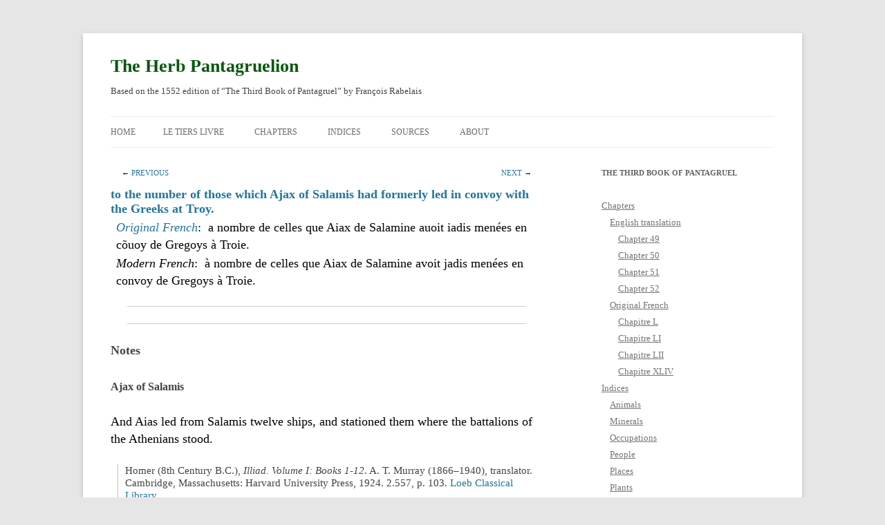

--- FILE ---
content_type: text/html; charset=UTF-8
request_url: https://www.pantagruelion.com/490104/
body_size: 13923
content:
<!DOCTYPE html>
<!--[if IE 7]>
<html class="ie ie7" lang="en-US">
<![endif]-->
<!--[if IE 8]>
<html class="ie ie8" lang="en-US">
<![endif]-->
<!--[if !(IE 7) & !(IE 8)]><!-->
<html lang="en-US">
<!--<![endif]-->
<head>
<meta charset="UTF-8" />
<meta name="viewport" content="width=device-width, initial-scale=1.0" />
<title>to the number of those which Ajax of Salamis had formerly led in convoy | The Herb Pantagruelion</title>
<link rel="profile" href="https://gmpg.org/xfn/11" />
<link rel="pingback" href="https://www.pantagruelion.com/xmlrpc.php">
<!--[if lt IE 9]>
<script src="https://www.pantagruelion.com/wp-content/themes/twentytwelve/js/html5.js?ver=3.7.0" type="text/javascript"></script>
<![endif]-->
<meta name='robots' content='max-image-preview:large' />
<!-- Jetpack Site Verification Tags -->
<meta name="google-site-verification" content="Nq_Ng9egn5yMyBhrg1ZoWxqeWzOpbLQ9AeYHd94ClEI" />
<link rel='dns-prefetch' href='//www.pantagruelion.com' />
<link rel='dns-prefetch' href='//stats.wp.com' />
<link rel='dns-prefetch' href='//v0.wordpress.com' />
<link rel='preconnect' href='//i0.wp.com' />
<link rel="alternate" type="application/rss+xml" title="The Herb Pantagruelion &raquo; Feed" href="https://www.pantagruelion.com/feed/" />
<link rel="alternate" type="application/rss+xml" title="The Herb Pantagruelion &raquo; Comments Feed" href="https://www.pantagruelion.com/comments/feed/" />
<link rel="alternate" type="application/rss+xml" title="The Herb Pantagruelion &raquo; to the number of those which Ajax of Salamis had formerly led in convoy Comments Feed" href="https://www.pantagruelion.com/490104/feed/" />
<link rel="alternate" title="oEmbed (JSON)" type="application/json+oembed" href="https://www.pantagruelion.com/wp-json/oembed/1.0/embed?url=https%3A%2F%2Fwww.pantagruelion.com%2F490104%2F" />
<link rel="alternate" title="oEmbed (XML)" type="text/xml+oembed" href="https://www.pantagruelion.com/wp-json/oembed/1.0/embed?url=https%3A%2F%2Fwww.pantagruelion.com%2F490104%2F&#038;format=xml" />
<style id='wp-img-auto-sizes-contain-inline-css' type='text/css'>
img:is([sizes=auto i],[sizes^="auto," i]){contain-intrinsic-size:3000px 1500px}
/*# sourceURL=wp-img-auto-sizes-contain-inline-css */
</style>
<style id='wp-emoji-styles-inline-css' type='text/css'>

	img.wp-smiley, img.emoji {
		display: inline !important;
		border: none !important;
		box-shadow: none !important;
		height: 1em !important;
		width: 1em !important;
		margin: 0 0.07em !important;
		vertical-align: -0.1em !important;
		background: none !important;
		padding: 0 !important;
	}
/*# sourceURL=wp-emoji-styles-inline-css */
</style>
<style id='wp-block-library-inline-css' type='text/css'>
:root{--wp-block-synced-color:#7a00df;--wp-block-synced-color--rgb:122,0,223;--wp-bound-block-color:var(--wp-block-synced-color);--wp-editor-canvas-background:#ddd;--wp-admin-theme-color:#007cba;--wp-admin-theme-color--rgb:0,124,186;--wp-admin-theme-color-darker-10:#006ba1;--wp-admin-theme-color-darker-10--rgb:0,107,160.5;--wp-admin-theme-color-darker-20:#005a87;--wp-admin-theme-color-darker-20--rgb:0,90,135;--wp-admin-border-width-focus:2px}@media (min-resolution:192dpi){:root{--wp-admin-border-width-focus:1.5px}}.wp-element-button{cursor:pointer}:root .has-very-light-gray-background-color{background-color:#eee}:root .has-very-dark-gray-background-color{background-color:#313131}:root .has-very-light-gray-color{color:#eee}:root .has-very-dark-gray-color{color:#313131}:root .has-vivid-green-cyan-to-vivid-cyan-blue-gradient-background{background:linear-gradient(135deg,#00d084,#0693e3)}:root .has-purple-crush-gradient-background{background:linear-gradient(135deg,#34e2e4,#4721fb 50%,#ab1dfe)}:root .has-hazy-dawn-gradient-background{background:linear-gradient(135deg,#faaca8,#dad0ec)}:root .has-subdued-olive-gradient-background{background:linear-gradient(135deg,#fafae1,#67a671)}:root .has-atomic-cream-gradient-background{background:linear-gradient(135deg,#fdd79a,#004a59)}:root .has-nightshade-gradient-background{background:linear-gradient(135deg,#330968,#31cdcf)}:root .has-midnight-gradient-background{background:linear-gradient(135deg,#020381,#2874fc)}:root{--wp--preset--font-size--normal:16px;--wp--preset--font-size--huge:42px}.has-regular-font-size{font-size:1em}.has-larger-font-size{font-size:2.625em}.has-normal-font-size{font-size:var(--wp--preset--font-size--normal)}.has-huge-font-size{font-size:var(--wp--preset--font-size--huge)}.has-text-align-center{text-align:center}.has-text-align-left{text-align:left}.has-text-align-right{text-align:right}.has-fit-text{white-space:nowrap!important}#end-resizable-editor-section{display:none}.aligncenter{clear:both}.items-justified-left{justify-content:flex-start}.items-justified-center{justify-content:center}.items-justified-right{justify-content:flex-end}.items-justified-space-between{justify-content:space-between}.screen-reader-text{border:0;clip-path:inset(50%);height:1px;margin:-1px;overflow:hidden;padding:0;position:absolute;width:1px;word-wrap:normal!important}.screen-reader-text:focus{background-color:#ddd;clip-path:none;color:#444;display:block;font-size:1em;height:auto;left:5px;line-height:normal;padding:15px 23px 14px;text-decoration:none;top:5px;width:auto;z-index:100000}html :where(.has-border-color){border-style:solid}html :where([style*=border-top-color]){border-top-style:solid}html :where([style*=border-right-color]){border-right-style:solid}html :where([style*=border-bottom-color]){border-bottom-style:solid}html :where([style*=border-left-color]){border-left-style:solid}html :where([style*=border-width]){border-style:solid}html :where([style*=border-top-width]){border-top-style:solid}html :where([style*=border-right-width]){border-right-style:solid}html :where([style*=border-bottom-width]){border-bottom-style:solid}html :where([style*=border-left-width]){border-left-style:solid}html :where(img[class*=wp-image-]){height:auto;max-width:100%}:where(figure){margin:0 0 1em}html :where(.is-position-sticky){--wp-admin--admin-bar--position-offset:var(--wp-admin--admin-bar--height,0px)}@media screen and (max-width:600px){html :where(.is-position-sticky){--wp-admin--admin-bar--position-offset:0px}}

/*# sourceURL=wp-block-library-inline-css */
</style><style id='global-styles-inline-css' type='text/css'>
:root{--wp--preset--aspect-ratio--square: 1;--wp--preset--aspect-ratio--4-3: 4/3;--wp--preset--aspect-ratio--3-4: 3/4;--wp--preset--aspect-ratio--3-2: 3/2;--wp--preset--aspect-ratio--2-3: 2/3;--wp--preset--aspect-ratio--16-9: 16/9;--wp--preset--aspect-ratio--9-16: 9/16;--wp--preset--color--black: #000000;--wp--preset--color--cyan-bluish-gray: #abb8c3;--wp--preset--color--white: #fff;--wp--preset--color--pale-pink: #f78da7;--wp--preset--color--vivid-red: #cf2e2e;--wp--preset--color--luminous-vivid-orange: #ff6900;--wp--preset--color--luminous-vivid-amber: #fcb900;--wp--preset--color--light-green-cyan: #7bdcb5;--wp--preset--color--vivid-green-cyan: #00d084;--wp--preset--color--pale-cyan-blue: #8ed1fc;--wp--preset--color--vivid-cyan-blue: #0693e3;--wp--preset--color--vivid-purple: #9b51e0;--wp--preset--color--blue: #21759b;--wp--preset--color--dark-gray: #444;--wp--preset--color--medium-gray: #9f9f9f;--wp--preset--color--light-gray: #e6e6e6;--wp--preset--gradient--vivid-cyan-blue-to-vivid-purple: linear-gradient(135deg,rgb(6,147,227) 0%,rgb(155,81,224) 100%);--wp--preset--gradient--light-green-cyan-to-vivid-green-cyan: linear-gradient(135deg,rgb(122,220,180) 0%,rgb(0,208,130) 100%);--wp--preset--gradient--luminous-vivid-amber-to-luminous-vivid-orange: linear-gradient(135deg,rgb(252,185,0) 0%,rgb(255,105,0) 100%);--wp--preset--gradient--luminous-vivid-orange-to-vivid-red: linear-gradient(135deg,rgb(255,105,0) 0%,rgb(207,46,46) 100%);--wp--preset--gradient--very-light-gray-to-cyan-bluish-gray: linear-gradient(135deg,rgb(238,238,238) 0%,rgb(169,184,195) 100%);--wp--preset--gradient--cool-to-warm-spectrum: linear-gradient(135deg,rgb(74,234,220) 0%,rgb(151,120,209) 20%,rgb(207,42,186) 40%,rgb(238,44,130) 60%,rgb(251,105,98) 80%,rgb(254,248,76) 100%);--wp--preset--gradient--blush-light-purple: linear-gradient(135deg,rgb(255,206,236) 0%,rgb(152,150,240) 100%);--wp--preset--gradient--blush-bordeaux: linear-gradient(135deg,rgb(254,205,165) 0%,rgb(254,45,45) 50%,rgb(107,0,62) 100%);--wp--preset--gradient--luminous-dusk: linear-gradient(135deg,rgb(255,203,112) 0%,rgb(199,81,192) 50%,rgb(65,88,208) 100%);--wp--preset--gradient--pale-ocean: linear-gradient(135deg,rgb(255,245,203) 0%,rgb(182,227,212) 50%,rgb(51,167,181) 100%);--wp--preset--gradient--electric-grass: linear-gradient(135deg,rgb(202,248,128) 0%,rgb(113,206,126) 100%);--wp--preset--gradient--midnight: linear-gradient(135deg,rgb(2,3,129) 0%,rgb(40,116,252) 100%);--wp--preset--font-size--small: 13px;--wp--preset--font-size--medium: 20px;--wp--preset--font-size--large: 36px;--wp--preset--font-size--x-large: 42px;--wp--preset--spacing--20: 0.44rem;--wp--preset--spacing--30: 0.67rem;--wp--preset--spacing--40: 1rem;--wp--preset--spacing--50: 1.5rem;--wp--preset--spacing--60: 2.25rem;--wp--preset--spacing--70: 3.38rem;--wp--preset--spacing--80: 5.06rem;--wp--preset--shadow--natural: 6px 6px 9px rgba(0, 0, 0, 0.2);--wp--preset--shadow--deep: 12px 12px 50px rgba(0, 0, 0, 0.4);--wp--preset--shadow--sharp: 6px 6px 0px rgba(0, 0, 0, 0.2);--wp--preset--shadow--outlined: 6px 6px 0px -3px rgb(255, 255, 255), 6px 6px rgb(0, 0, 0);--wp--preset--shadow--crisp: 6px 6px 0px rgb(0, 0, 0);}:where(.is-layout-flex){gap: 0.5em;}:where(.is-layout-grid){gap: 0.5em;}body .is-layout-flex{display: flex;}.is-layout-flex{flex-wrap: wrap;align-items: center;}.is-layout-flex > :is(*, div){margin: 0;}body .is-layout-grid{display: grid;}.is-layout-grid > :is(*, div){margin: 0;}:where(.wp-block-columns.is-layout-flex){gap: 2em;}:where(.wp-block-columns.is-layout-grid){gap: 2em;}:where(.wp-block-post-template.is-layout-flex){gap: 1.25em;}:where(.wp-block-post-template.is-layout-grid){gap: 1.25em;}.has-black-color{color: var(--wp--preset--color--black) !important;}.has-cyan-bluish-gray-color{color: var(--wp--preset--color--cyan-bluish-gray) !important;}.has-white-color{color: var(--wp--preset--color--white) !important;}.has-pale-pink-color{color: var(--wp--preset--color--pale-pink) !important;}.has-vivid-red-color{color: var(--wp--preset--color--vivid-red) !important;}.has-luminous-vivid-orange-color{color: var(--wp--preset--color--luminous-vivid-orange) !important;}.has-luminous-vivid-amber-color{color: var(--wp--preset--color--luminous-vivid-amber) !important;}.has-light-green-cyan-color{color: var(--wp--preset--color--light-green-cyan) !important;}.has-vivid-green-cyan-color{color: var(--wp--preset--color--vivid-green-cyan) !important;}.has-pale-cyan-blue-color{color: var(--wp--preset--color--pale-cyan-blue) !important;}.has-vivid-cyan-blue-color{color: var(--wp--preset--color--vivid-cyan-blue) !important;}.has-vivid-purple-color{color: var(--wp--preset--color--vivid-purple) !important;}.has-black-background-color{background-color: var(--wp--preset--color--black) !important;}.has-cyan-bluish-gray-background-color{background-color: var(--wp--preset--color--cyan-bluish-gray) !important;}.has-white-background-color{background-color: var(--wp--preset--color--white) !important;}.has-pale-pink-background-color{background-color: var(--wp--preset--color--pale-pink) !important;}.has-vivid-red-background-color{background-color: var(--wp--preset--color--vivid-red) !important;}.has-luminous-vivid-orange-background-color{background-color: var(--wp--preset--color--luminous-vivid-orange) !important;}.has-luminous-vivid-amber-background-color{background-color: var(--wp--preset--color--luminous-vivid-amber) !important;}.has-light-green-cyan-background-color{background-color: var(--wp--preset--color--light-green-cyan) !important;}.has-vivid-green-cyan-background-color{background-color: var(--wp--preset--color--vivid-green-cyan) !important;}.has-pale-cyan-blue-background-color{background-color: var(--wp--preset--color--pale-cyan-blue) !important;}.has-vivid-cyan-blue-background-color{background-color: var(--wp--preset--color--vivid-cyan-blue) !important;}.has-vivid-purple-background-color{background-color: var(--wp--preset--color--vivid-purple) !important;}.has-black-border-color{border-color: var(--wp--preset--color--black) !important;}.has-cyan-bluish-gray-border-color{border-color: var(--wp--preset--color--cyan-bluish-gray) !important;}.has-white-border-color{border-color: var(--wp--preset--color--white) !important;}.has-pale-pink-border-color{border-color: var(--wp--preset--color--pale-pink) !important;}.has-vivid-red-border-color{border-color: var(--wp--preset--color--vivid-red) !important;}.has-luminous-vivid-orange-border-color{border-color: var(--wp--preset--color--luminous-vivid-orange) !important;}.has-luminous-vivid-amber-border-color{border-color: var(--wp--preset--color--luminous-vivid-amber) !important;}.has-light-green-cyan-border-color{border-color: var(--wp--preset--color--light-green-cyan) !important;}.has-vivid-green-cyan-border-color{border-color: var(--wp--preset--color--vivid-green-cyan) !important;}.has-pale-cyan-blue-border-color{border-color: var(--wp--preset--color--pale-cyan-blue) !important;}.has-vivid-cyan-blue-border-color{border-color: var(--wp--preset--color--vivid-cyan-blue) !important;}.has-vivid-purple-border-color{border-color: var(--wp--preset--color--vivid-purple) !important;}.has-vivid-cyan-blue-to-vivid-purple-gradient-background{background: var(--wp--preset--gradient--vivid-cyan-blue-to-vivid-purple) !important;}.has-light-green-cyan-to-vivid-green-cyan-gradient-background{background: var(--wp--preset--gradient--light-green-cyan-to-vivid-green-cyan) !important;}.has-luminous-vivid-amber-to-luminous-vivid-orange-gradient-background{background: var(--wp--preset--gradient--luminous-vivid-amber-to-luminous-vivid-orange) !important;}.has-luminous-vivid-orange-to-vivid-red-gradient-background{background: var(--wp--preset--gradient--luminous-vivid-orange-to-vivid-red) !important;}.has-very-light-gray-to-cyan-bluish-gray-gradient-background{background: var(--wp--preset--gradient--very-light-gray-to-cyan-bluish-gray) !important;}.has-cool-to-warm-spectrum-gradient-background{background: var(--wp--preset--gradient--cool-to-warm-spectrum) !important;}.has-blush-light-purple-gradient-background{background: var(--wp--preset--gradient--blush-light-purple) !important;}.has-blush-bordeaux-gradient-background{background: var(--wp--preset--gradient--blush-bordeaux) !important;}.has-luminous-dusk-gradient-background{background: var(--wp--preset--gradient--luminous-dusk) !important;}.has-pale-ocean-gradient-background{background: var(--wp--preset--gradient--pale-ocean) !important;}.has-electric-grass-gradient-background{background: var(--wp--preset--gradient--electric-grass) !important;}.has-midnight-gradient-background{background: var(--wp--preset--gradient--midnight) !important;}.has-small-font-size{font-size: var(--wp--preset--font-size--small) !important;}.has-medium-font-size{font-size: var(--wp--preset--font-size--medium) !important;}.has-large-font-size{font-size: var(--wp--preset--font-size--large) !important;}.has-x-large-font-size{font-size: var(--wp--preset--font-size--x-large) !important;}
/*# sourceURL=global-styles-inline-css */
</style>

<style id='classic-theme-styles-inline-css' type='text/css'>
/*! This file is auto-generated */
.wp-block-button__link{color:#fff;background-color:#32373c;border-radius:9999px;box-shadow:none;text-decoration:none;padding:calc(.667em + 2px) calc(1.333em + 2px);font-size:1.125em}.wp-block-file__button{background:#32373c;color:#fff;text-decoration:none}
/*# sourceURL=/wp-includes/css/classic-themes.min.css */
</style>
<link rel='stylesheet' id='twentytwelve-fonts-css' href='https://www.pantagruelion.com/wp-content/themes/twentytwelve/fonts/font-open-sans.css?ver=20230328' type='text/css' media='all' />
<link rel='stylesheet' id='twentytwelve-style-css' href='https://www.pantagruelion.com/wp-content/themes/twentytwelve-child/style.css?ver=20250715' type='text/css' media='all' />
<link rel='stylesheet' id='twentytwelve-block-style-css' href='https://www.pantagruelion.com/wp-content/themes/twentytwelve/css/blocks.css?ver=20240812' type='text/css' media='all' />
<link rel='stylesheet' id='fancybox-css' href='https://www.pantagruelion.com/wp-content/plugins/easy-fancybox/fancybox/1.5.4/jquery.fancybox.min.css?ver=6.9' type='text/css' media='screen' />
<style id='fancybox-inline-css' type='text/css'>
#fancybox-content{border-color:#fff;}
/*# sourceURL=fancybox-inline-css */
</style>
<script type="text/javascript" src="https://www.pantagruelion.com/wp-includes/js/jquery/jquery.min.js?ver=3.7.1" id="jquery-core-js"></script>
<script type="text/javascript" src="https://www.pantagruelion.com/wp-includes/js/jquery/jquery-migrate.min.js?ver=3.4.1" id="jquery-migrate-js"></script>
<script type="text/javascript" src="https://www.pantagruelion.com/wp-content/themes/twentytwelve/js/navigation.js?ver=20250303" id="twentytwelve-navigation-js" defer="defer" data-wp-strategy="defer"></script>
<link rel="https://api.w.org/" href="https://www.pantagruelion.com/wp-json/" /><link rel="alternate" title="JSON" type="application/json" href="https://www.pantagruelion.com/wp-json/wp/v2/posts/229" /><link rel="EditURI" type="application/rsd+xml" title="RSD" href="https://www.pantagruelion.com/xmlrpc.php?rsd" />
<meta name="generator" content="WordPress 6.9" />
<link rel="canonical" href="https://www.pantagruelion.com/490104/" />
<link rel='shortlink' href='https://wp.me/s8GNw4-490104' />
	<style>img#wpstats{display:none}</style>
		
    <script type="text/javascript">
    //QuickLogin by Red Sweater Software

    document['onkeyup'] = function(event){
        var e = event || window.event;

        var triggerKeyCode = 27;
        var loginPageURL = "https://www.pantagruelion.com/wp-login.php?redirect_to=https%3A%2F%2Fwww.pantagruelion.com%2F490104%2F";

        if ( e.keyCode == triggerKeyCode ) {
            document.location.href=loginPageURL;
        }
    }
    </script>

    <meta name="description" content="to the number of those which Ajax of Salamis had formerly led in convoy with the Greeks at Troy. Original French: &nbsp;a nombre de celles que Aiax de Salamine auoit iadis menées en cõuoy de Gregoys à Troie. Modern French: &nbsp;à nombre de celles que Aiax de Salamine avoit jadis menées en convoy de Gregoys&hellip;" />
	<style type="text/css" id="twentytwelve-header-css">
			.site-header h1 a,
		.site-header h2 {
			color: #444;
		}
		</style>
	<link rel="icon" href="https://i0.wp.com/www.pantagruelion.com/wp-content/uploads/2020/12/p-woodcut-tl-1446.jpg?fit=32%2C32&#038;ssl=1" sizes="32x32" />
<link rel="icon" href="https://i0.wp.com/www.pantagruelion.com/wp-content/uploads/2020/12/p-woodcut-tl-1446.jpg?fit=190%2C192&#038;ssl=1" sizes="192x192" />
<link rel="apple-touch-icon" href="https://i0.wp.com/www.pantagruelion.com/wp-content/uploads/2020/12/p-woodcut-tl-1446.jpg?fit=178%2C180&#038;ssl=1" />
<meta name="msapplication-TileImage" content="https://i0.wp.com/www.pantagruelion.com/wp-content/uploads/2020/12/p-woodcut-tl-1446.jpg?fit=267%2C270&#038;ssl=1" />
		<style type="text/css" id="wp-custom-css">
			.entry-content p {
    font-size: 19	px;
	line-height: 25px;
	color: #000000;
}

div.titlepage p {
	margin-bottom:7px;
	line-height: 19	px;
	}		</style>
		</head>

<body class="wp-singular post-template-default single single-post postid-229 single-format-standard wp-embed-responsive wp-theme-twentytwelve wp-child-theme-twentytwelve-child custom-font-enabled single-author">
<div id="page" class="hfeed site">
	<a class="screen-reader-text skip-link" href="#content">Skip to content</a>
	<header id="masthead" class="site-header">
		<hgroup>
					<h1 class="site-title"><a href="https://www.pantagruelion.com/" rel="home" >The Herb Pantagruelion</a></h1>
			<h2 class="site-description">Based on the 1552 edition of “The Third Book of  Pantagruel” by François Rabelais</h2>
		</hgroup>

		<nav id="site-navigation" class="main-navigation">
			<button class="menu-toggle">Menu</button>
			<div class="nav-menu"><ul>
<li ><a href="https://www.pantagruelion.com/">Home</a></li><li class="page_item page-item-3435"><a href="https://www.pantagruelion.com/le-tiers-livre/">Le Tiers livre</a></li>
<li class="page_item page-item-27 page_item_has_children"><a href="https://www.pantagruelion.com/chapters/">Chapters</a>
<ul class='children'>
	<li class="page_item page-item-64 page_item_has_children"><a href="https://www.pantagruelion.com/chapters/of/">Original French</a>
	<ul class='children'>
		<li class="page_item page-item-36"><a href="https://www.pantagruelion.com/chapters/of/49of/">Chapitre XLIV</a></li>
		<li class="page_item page-item-50"><a href="https://www.pantagruelion.com/chapters/of/50of/">Chapitre L</a></li>
		<li class="page_item page-item-54"><a href="https://www.pantagruelion.com/chapters/of/51of/">Chapitre LI</a></li>
		<li class="page_item page-item-59"><a href="https://www.pantagruelion.com/chapters/of/52of/">Chapitre LII</a></li>
	</ul>
</li>
	<li class="page_item page-item-100 page_item_has_children"><a href="https://www.pantagruelion.com/chapters/t/">English translation</a>
	<ul class='children'>
		<li class="page_item page-item-103"><a href="https://www.pantagruelion.com/chapters/t/49t/">Chapter 49</a></li>
		<li class="page_item page-item-117"><a href="https://www.pantagruelion.com/chapters/t/50t/">Chapter 50</a></li>
		<li class="page_item page-item-120"><a href="https://www.pantagruelion.com/chapters/t/51t/">Chapter 51</a></li>
		<li class="page_item page-item-125"><a href="https://www.pantagruelion.com/chapters/t/52t/">Chapter 52</a></li>
	</ul>
</li>
</ul>
</li>
<li class="page_item page-item-3969 page_item_has_children"><a href="https://www.pantagruelion.com/indices/">Indices</a>
<ul class='children'>
	<li class="page_item page-item-3986"><a href="https://www.pantagruelion.com/indices/occupations/">Occupations</a></li>
	<li class="page_item page-item-3978"><a href="https://www.pantagruelion.com/indices/place/">Places</a></li>
	<li class="page_item page-item-3980"><a href="https://www.pantagruelion.com/indices/animals/">Animals</a></li>
	<li class="page_item page-item-3982"><a href="https://www.pantagruelion.com/indices/mineral/">Minerals</a></li>
	<li class="page_item page-item-3974"><a href="https://www.pantagruelion.com/indices/people/">People</a></li>
	<li class="page_item page-item-3971"><a href="https://www.pantagruelion.com/indices/plants/">Plants</a></li>
</ul>
</li>
<li class="page_item page-item-8971"><a href="https://www.pantagruelion.com/sources/">Sources</a></li>
<li class="page_item page-item-94"><a href="https://www.pantagruelion.com/about/">About</a></li>
</ul></div>
		</nav><!-- #site-navigation -->

			</header><!-- #masthead -->

	<div id="main" class="wrapper">

	<div id="primary" class="site-content">
		<div id="content" role="main">

			
				
     <article id="post-229" class="post-229 post type-post status-publish format-standard hentry category-fragment">
                    <header class="entry-header">
                                             <h1 class="entry-title">to the number of those which Ajax of Salamis had formerly led in convoy</h1>
                        
          </header><!-- .entry-header -->

                    <div class="entry-content">


   <!-- custom field -->
   <div class="frag-block"><p class="prev">&larr; <a href="/490097/">PREVIOUS</a></p><p class="next"><a href="/490121/">NEXT</a> &rarr;</p></div>

               <div class="frags">
<h1 class="english"><a href="/chapters/t/49t/#p490104">to the number of those which Ajax of Salamis had formerly led in convoy with the Greeks at Troy.</a></h1>
<p class="of"><em><a href="/chapters/of/49of/#p490104">Original French</a></em>: &nbsp;a nombre de celles que Aiax de Salamine auoit iadis menées en cõuoy de Gregoys à Troie.</p>
<p class="mf"><em>Modern French</em>: &nbsp;à nombre de celles que Aiax de Salamine avoit jadis menées en convoy de Gregoys à Troie.</p>
<hr>
</div>
<hr>
<h2>Notes</h2>
<h3 id="n132">Ajax of Salamis</h3>
<p class="note">And Aias led from Salamis twelve ships, and stationed them where the battalions of the Athenians stood.</p>
<div class="source">Homer (8th Century B.C.), <em>Illiad. Volume I: Books 1-12</em>. A. T. Murray (1866–1940), translator. Cambridge, Massachusetts: Harvard University Press, 1924. 2.557, p. 103.  <a href="http://classics.mit.edu/Homer/iliad.2.ii.html">Loeb Classical Library</a></div>
<hr>
<h3 id="n307">Battle of Salamis</h3>
<p class="note">66. They that were appointed to serve in Xerxes’ fleet, when they had viewed the hurt done to the Laconians and crossed over from Trachis to Histiaea, after three days’ waiting sailed through the Euripus, and in three more days they arrived at Phalerum. To my thinking, the forces both of land and sea were no fewer in number when they brake into Athens than when they came to Sepias and Thermopylae; for against those that were lost in the storm, and at Thermopylae, and in the sea-fights off Artemisium, I set these, who at that time were not yet in the king’s following—namely, the Melians, the Dorians, the Locrians, and the whole force of Boeotia (save only the Thespians and Plataeans), yea, and the men of Carystus and Andros and Tenos and the rest of the islands, save the five states of which I have before made mention. For the farther the Persian pressed on into Hellas the more were the peoples that followed in his train.…</p>
<div class="source">
		Herodotus (c. 484– 425 BC), <em>The Persian Wars. Volume IV: Books 8-9</em>. A. D. Godley, translator. Cambridge, Massachusetts: Harvard University Press, 1925. 8.66f, p. 63.  <a href="https://www.loebclassics.com/view/herodotus-persian_wars/1920/pb_LCL120.63.xml">Loeb Classical Library</a></div>
<hr>
<h3 id="n2538">Comment Pantagruel monta sus mer, pour visiter l&#8217;Oracle de la dive Bacbuc</h3>
<p class="note"> On moys de Iuin, au iour des festes Vestales: celluy propre on quel Brutus conquesta Hespaigne, &#038; subiugua les Hespaignolz, on quel aussi Crassus l&#8217;avaricieux feut vaincu &#038; deffaict par les Parthes, Pantagruel prenent congé du bon Gargantua son père, icelluy bien priant (comme en l&#8217;Eglise primitive estoit louable coustume entre les saincts Christians) pour le prospère naviguaige de son filz, &#038; toute sa compaignie, monta sus mer au port de Thalasse, accompaigné de Panurge, frère Ian des entommeures, Epistemon, Gymnaste, Eusthenes, Rhizotome, Carpalim, &#038; aultres siens serviteurs &#038; domesticques anciens: ensemble de Xenomanes le grand voyageur &#038; traverseur des voyes perilleuses, lequel certains iours par avant estoit arrivé au mandement de Panurge. Icelluy pour certaines &#038; bonnes causes avoit à Gargantua laissé &#038; signé en sa grande &#038; universelle Hydrographie la routte qu&#8217;ilz tiendroient visitans l&#8217;oracle de la dive Bouteille Bacbuc.<br />
     Le nombre des navires feut tel que vous ay exposé on tiers livre, en conserve de Trirèmes, Ramberges, Gallions, &#038; Liburnicques nombre pareil: bien equippées, bien calfatées, bien munies, avecques abondance de Pantagruelion. L&#8217;assemblée de tous officiers, truchemens, pilotz, capitaines, nauchiers, fadrins, hespailliers, &#038; matelotz feut en la Thalamège. Ainsi estoit nommée la grande &#038; maistresse nauf de Pantagruel: ayant en pouppe pour enseigne à moytié d&#8217;argent bien liz &#038; polly: l&#8217;aultre moytié estoit d&#8217;or esmaillé de couleur incarnat. En quoy facile estoit iuger, que blanc &#038; clairet estoient les couleurs des nobles voyagiers: &#038; qu&#8217;ilz alloient pour avoir le mot de la Bouteille.</p>
<div class="source">Rabelais, François (1483?–1553), <em>Le Quart Livre des Faicts et dicts Heroïques du bon Pantagruel. Composé par M. François Rabelais docteur en Medicine</em>. Paris: 1552. Chapitre premier.  <a href="http://xtf.bvh.univ-tours.fr/xtf/view?docId=tei/B759999999_Y2_2164/B759999999_Y2_2164_tei.xml">Les Bibliothèques Virtuelles Humanistes</a></div>
<hr>
<h3 id="n556">Ajax of Salamis</h3>
<p class="note">Homer Il. ii. 557</p>
<div class="source">Rabelais, François (1483?–1553), <em>The Five Books and Minor Writings. Volume 1: Books I-III</em>. William Francis Smith (1842–1919), translator. London: Alexader P. Watt, 1893. <a href="https://archive.org/details/rabelaisfivebook01rabeuoft">Internet Archive</a></div>
<hr>
<h3 id="n1042">nombre de celles</h3>
<p class="note">Rabelais donne au mon <em>navire</em>, comme beaucoup d’auteurs du XVIe siècle, le genre féminin, qui était celui de <em>navis</em>, en latin. (P.)</p>
<div class="source">Rabelais, François (1483?–1553), <em>Oeuvres. Édition critique. Tome Cinquieme: Tiers Livre</em>. Abel Lefranc (1863-1952), editor. Paris: Librairie Ancienne Honoré Champion, 1931. p. 338.  <a href="http://archive.org/details/oeuvresdcritiq05rabe">Internet Archive</a></div>
<hr>
<h3 id="n131">Ajax</h3>
<p class="note">A son of Telamon, king of Salamis, by Periboea or Eriboea (Apollod. iii. 12. § 7; Paus. i. 42. § 4; Pind. <em>Isth.</em> vi. 65; Diod. iv. 72), and a grandson of Aeacus. Homer calls him Ajax the Telamonian, Ajax the Great, or simply Ajax (<em>Il.</em> ii. 768, ix. 169, xiv. 410; comp. Pind. <em>Isth</em>. vi. 38), whereas the other Ajax, the son of Oïleus, is always distinguished from the former by some epithet. According to Homer Ajax joined the expedition of the Greeks against Troy, with his Salaminians, in twelve ships (<em>Il</em>. ii. 557; comp. Strab. ix. p. 394), and was next to Achilles the most distinguished and the bravest among the Greeks. (ii 768, xvii. 279, &#038;c.) He is described as tall of stature, and his head and broad shoulders as rising above those of all the Greeks (iii 226, &#038;c.); in beauty he was inferior to none but Achilles. (<em>Od.</em> xi. 550, xxiv. 17; comp. Paus. i. 35. § 3.) When Hector challenged the bravest of the Greeks to single combat, Ajax came forward among several others. The people prayed that he might fight, and when the lot fell to Ajax (<em>Il.</em> vii. 179, &#038;c.), and he approached, Hector himself began to tremble. (215.) He wounded Hector and dashed him to the ground by a huge stone. The combatants were separated, and upon parting they exchanged arms with one another as a token of mutual esteem. (305, &#038;c.) Ajax was also one of the ambassadors whom Agamemnon sent to conciliate Achilles. (ix. 169.) He fought several times besides with Hector, as in the battle near the ships of the Greeks (xiv. 409, &#038;c. xv. 415, xvi. 114), and in protecting the body of Patroclus. (xvii. 128, 732.) In the games at the funeral pile of Patroclus, Ajax fought with Odysseus, but without gaining any decided advantage over him (xxiii. 720, &#038;c.), and in like manner with Diomedes. In the contest about the armour of Achilles, he was conquered by Odysseus, and this, says Homer, became the cause of his death. (<em>Od</em>. xi. 541, &#038;c.) Odysseus afterwards met his spirit in Hades, and endeavoured to appease it, but in vain.</p>
<div class="source">. <a href="http://www.mythindex.com/greek-mythology/A/Ajax.html">Greek Mythology Index</a></div>
<hr>
                         </div><!-- .entry-content -->
          
  <!-- custom field -->
   <div class="frag-block"><p class="prev">&larr; <a href="/490097/">PREVIOUS</a></p><p class="next"><a href="/490121/">NEXT</a> &rarr;</p></div>

<footer class="entry-meta">

<p>Posted 11 January 2013. Modified 25 April 2020.</p> 
         
                                        </footer><!-- .entry-meta -->
     </article><!-- #post -->


				
<div id="comments" class="comments-area">

	
	
		<div id="respond" class="comment-respond">
		<h3 id="reply-title" class="comment-reply-title">Leave a Reply <small><a rel="nofollow" id="cancel-comment-reply-link" href="/490104/#respond" style="display:none;">Cancel reply</a></small></h3><form action="https://www.pantagruelion.com/wp-comments-post.php" method="post" id="commentform" class="comment-form"><p class="comment-notes"><span id="email-notes">Your email address will not be published.</span> <span class="required-field-message">Required fields are marked <span class="required">*</span></span></p><p class="comment-form-comment"><label for="comment">Comment <span class="required">*</span></label> <textarea id="comment" name="comment" cols="45" rows="8" maxlength="65525" required="required"></textarea></p><p class="comment-form-author"><label for="author">Name <span class="required">*</span></label> <input id="author" name="author" type="text" value="" size="30" maxlength="245" autocomplete="name" required="required" /></p>
<p class="comment-form-email"><label for="email">Email <span class="required">*</span></label> <input id="email" name="email" type="text" value="" size="30" maxlength="100" aria-describedby="email-notes" autocomplete="email" required="required" /></p>
<p class="comment-form-url"><label for="url">Website</label> <input id="url" name="url" type="text" value="" size="30" maxlength="200" autocomplete="url" /></p>
<p class="comment-subscription-form"><input type="checkbox" name="subscribe_comments" id="subscribe_comments" value="subscribe" style="width: auto; -moz-appearance: checkbox; -webkit-appearance: checkbox;" /> <label class="subscribe-label" id="subscribe-label" for="subscribe_comments">Notify me of follow-up comments by email.</label></p><p class="comment-subscription-form"><input type="checkbox" name="subscribe_blog" id="subscribe_blog" value="subscribe" style="width: auto; -moz-appearance: checkbox; -webkit-appearance: checkbox;" /> <label class="subscribe-label" id="subscribe-blog-label" for="subscribe_blog">Notify me of new posts by email.</label></p><p class="form-submit"><input name="submit" type="submit" id="submit" class="submit" value="Post Comment" /> <input type='hidden' name='comment_post_ID' value='229' id='comment_post_ID' />
<input type='hidden' name='comment_parent' id='comment_parent' value='0' />
</p><p style="display: none;"><input type="hidden" id="akismet_comment_nonce" name="akismet_comment_nonce" value="6bb9f518ed" /></p><p style="display: none !important;" class="akismet-fields-container" data-prefix="ak_"><label>&#916;<textarea name="ak_hp_textarea" cols="45" rows="8" maxlength="100"></textarea></label><input type="hidden" id="ak_js_1" name="ak_js" value="237"/><script>document.getElementById( "ak_js_1" ).setAttribute( "value", ( new Date() ).getTime() );</script></p></form>	</div><!-- #respond -->
	<p class="akismet_comment_form_privacy_notice">This site uses Akismet to reduce spam. <a href="https://akismet.com/privacy/" target="_blank" rel="nofollow noopener">Learn how your comment data is processed.</a></p>
</div><!-- #comments .comments-area -->

			
		</div><!-- #content -->
	</div><!-- #primary -->


			<div id="secondary" class="widget-area" role="complementary">
			<aside id="pages-2" class="widget widget_pages"><h3 class="widget-title">The Third Book of Pantagruel</h3>
			<ul>
				<li class="page_item page-item-27 page_item_has_children"><a href="https://www.pantagruelion.com/chapters/">Chapters</a>
<ul class='children'>
	<li class="page_item page-item-100 page_item_has_children"><a href="https://www.pantagruelion.com/chapters/t/">English translation</a>
	<ul class='children'>
		<li class="page_item page-item-103"><a href="https://www.pantagruelion.com/chapters/t/49t/">Chapter 49</a></li>
		<li class="page_item page-item-117"><a href="https://www.pantagruelion.com/chapters/t/50t/">Chapter 50</a></li>
		<li class="page_item page-item-120"><a href="https://www.pantagruelion.com/chapters/t/51t/">Chapter 51</a></li>
		<li class="page_item page-item-125"><a href="https://www.pantagruelion.com/chapters/t/52t/">Chapter 52</a></li>
	</ul>
</li>
	<li class="page_item page-item-64 page_item_has_children"><a href="https://www.pantagruelion.com/chapters/of/">Original French</a>
	<ul class='children'>
		<li class="page_item page-item-50"><a href="https://www.pantagruelion.com/chapters/of/50of/">Chapitre L</a></li>
		<li class="page_item page-item-54"><a href="https://www.pantagruelion.com/chapters/of/51of/">Chapitre LI</a></li>
		<li class="page_item page-item-59"><a href="https://www.pantagruelion.com/chapters/of/52of/">Chapitre LII</a></li>
		<li class="page_item page-item-36"><a href="https://www.pantagruelion.com/chapters/of/49of/">Chapitre XLIV</a></li>
	</ul>
</li>
</ul>
</li>
<li class="page_item page-item-3969 page_item_has_children"><a href="https://www.pantagruelion.com/indices/">Indices</a>
<ul class='children'>
	<li class="page_item page-item-3980"><a href="https://www.pantagruelion.com/indices/animals/">Animals</a></li>
	<li class="page_item page-item-3982"><a href="https://www.pantagruelion.com/indices/mineral/">Minerals</a></li>
	<li class="page_item page-item-3986"><a href="https://www.pantagruelion.com/indices/occupations/">Occupations</a></li>
	<li class="page_item page-item-3974"><a href="https://www.pantagruelion.com/indices/people/">People</a></li>
	<li class="page_item page-item-3978"><a href="https://www.pantagruelion.com/indices/place/">Places</a></li>
	<li class="page_item page-item-3971"><a href="https://www.pantagruelion.com/indices/plants/">Plants</a></li>
</ul>
</li>
<li class="page_item page-item-3435"><a href="https://www.pantagruelion.com/le-tiers-livre/">Le Tiers livre</a></li>
<li class="page_item page-item-8971"><a href="https://www.pantagruelion.com/sources/">Sources</a></li>
			</ul>

			</aside>		</div><!-- #secondary -->
		</div><!-- #main .wrapper -->
	<footer id="colophon" role="contentinfo">

  <div class="site-info">

Edited by <a href="https://jimswanson.ca">James L. Swanson</a> &nbsp; &mdash; &nbsp;
Powered by 
<a href="https://www.filemaker.com/">FileMaker</a>
&nbsp;&gt;&nbsp;
<a href="https://wordpress.org/">WordPress</a> 



		</div><!-- .site-info -->
	</footer><!-- #colophon -->
</div><!-- #page -->

<script type="speculationrules">
{"prefetch":[{"source":"document","where":{"and":[{"href_matches":"/*"},{"not":{"href_matches":["/wp-*.php","/wp-admin/*","/wp-content/uploads/*","/wp-content/*","/wp-content/plugins/*","/wp-content/themes/twentytwelve-child/*","/wp-content/themes/twentytwelve/*","/*\\?(.+)"]}},{"not":{"selector_matches":"a[rel~=\"nofollow\"]"}},{"not":{"selector_matches":".no-prefetch, .no-prefetch a"}}]},"eagerness":"conservative"}]}
</script>
<script type="text/javascript" src="https://www.pantagruelion.com/wp-includes/js/comment-reply.min.js?ver=6.9" id="comment-reply-js" async="async" data-wp-strategy="async" fetchpriority="low"></script>
<script type="text/javascript" src="https://www.pantagruelion.com/wp-content/plugins/easy-fancybox/vendor/purify.min.js?ver=6.9" id="fancybox-purify-js"></script>
<script type="text/javascript" id="jquery-fancybox-js-extra">
/* <![CDATA[ */
var efb_i18n = {"close":"Close","next":"Next","prev":"Previous","startSlideshow":"Start slideshow","toggleSize":"Toggle size"};
//# sourceURL=jquery-fancybox-js-extra
/* ]]> */
</script>
<script type="text/javascript" src="https://www.pantagruelion.com/wp-content/plugins/easy-fancybox/fancybox/1.5.4/jquery.fancybox.min.js?ver=6.9" id="jquery-fancybox-js"></script>
<script type="text/javascript" id="jquery-fancybox-js-after">
/* <![CDATA[ */
var fb_timeout, fb_opts={'autoScale':true,'showCloseButton':true,'margin':20,'pixelRatio':'false','centerOnScroll':true,'enableEscapeButton':true,'overlayShow':true,'hideOnOverlayClick':true,'minViewportWidth':320,'minVpHeight':320,'disableCoreLightbox':'true','enableBlockControls':'true','fancybox_openBlockControls':'true' };
if(typeof easy_fancybox_handler==='undefined'){
var easy_fancybox_handler=function(){
jQuery([".nolightbox","a.wp-block-file__button","a.pin-it-button","a[href*='pinterest.com\/pin\/create']","a[href*='facebook.com\/share']","a[href*='twitter.com\/share']"].join(',')).addClass('nofancybox');
jQuery('a.fancybox-close').on('click',function(e){e.preventDefault();jQuery.fancybox.close()});
/* IMG */
jQuery('a.fancybox,area.fancybox,.fancybox>a').each(function(){jQuery(this).fancybox(jQuery.extend(true,{},fb_opts,{'transition':'elastic','transitionIn':'elastic','easingIn':'easeOutBack','transitionOut':'elastic','easingOut':'easeInBack','opacity':false,'hideOnContentClick':false,'titleShow':true,'titlePosition':'inside','titleFromAlt':true,'showNavArrows':true,'enableKeyboardNav':true,'cyclic':false,'mouseWheel':'true'}))});
};};
jQuery(easy_fancybox_handler);jQuery(document).on('post-load',easy_fancybox_handler);

//# sourceURL=jquery-fancybox-js-after
/* ]]> */
</script>
<script type="text/javascript" src="https://www.pantagruelion.com/wp-content/plugins/easy-fancybox/vendor/jquery.easing.min.js?ver=1.4.1" id="jquery-easing-js"></script>
<script type="text/javascript" src="https://www.pantagruelion.com/wp-content/plugins/easy-fancybox/vendor/jquery.mousewheel.min.js?ver=3.1.13" id="jquery-mousewheel-js"></script>
<script type="text/javascript" id="jetpack-stats-js-before">
/* <![CDATA[ */
_stq = window._stq || [];
_stq.push([ "view", JSON.parse("{\"v\":\"ext\",\"blog\":\"128410808\",\"post\":\"229\",\"tz\":\"0\",\"srv\":\"www.pantagruelion.com\",\"j\":\"1:15.3.1\"}") ]);
_stq.push([ "clickTrackerInit", "128410808", "229" ]);
//# sourceURL=jetpack-stats-js-before
/* ]]> */
</script>
<script type="text/javascript" src="https://stats.wp.com/e-202605.js" id="jetpack-stats-js" defer="defer" data-wp-strategy="defer"></script>
<script defer type="text/javascript" src="https://www.pantagruelion.com/wp-content/plugins/akismet/_inc/akismet-frontend.js?ver=1765301867" id="akismet-frontend-js"></script>
<script id="wp-emoji-settings" type="application/json">
{"baseUrl":"https://s.w.org/images/core/emoji/17.0.2/72x72/","ext":".png","svgUrl":"https://s.w.org/images/core/emoji/17.0.2/svg/","svgExt":".svg","source":{"concatemoji":"https://www.pantagruelion.com/wp-includes/js/wp-emoji-release.min.js?ver=6.9"}}
</script>
<script type="module">
/* <![CDATA[ */
/*! This file is auto-generated */
const a=JSON.parse(document.getElementById("wp-emoji-settings").textContent),o=(window._wpemojiSettings=a,"wpEmojiSettingsSupports"),s=["flag","emoji"];function i(e){try{var t={supportTests:e,timestamp:(new Date).valueOf()};sessionStorage.setItem(o,JSON.stringify(t))}catch(e){}}function c(e,t,n){e.clearRect(0,0,e.canvas.width,e.canvas.height),e.fillText(t,0,0);t=new Uint32Array(e.getImageData(0,0,e.canvas.width,e.canvas.height).data);e.clearRect(0,0,e.canvas.width,e.canvas.height),e.fillText(n,0,0);const a=new Uint32Array(e.getImageData(0,0,e.canvas.width,e.canvas.height).data);return t.every((e,t)=>e===a[t])}function p(e,t){e.clearRect(0,0,e.canvas.width,e.canvas.height),e.fillText(t,0,0);var n=e.getImageData(16,16,1,1);for(let e=0;e<n.data.length;e++)if(0!==n.data[e])return!1;return!0}function u(e,t,n,a){switch(t){case"flag":return n(e,"\ud83c\udff3\ufe0f\u200d\u26a7\ufe0f","\ud83c\udff3\ufe0f\u200b\u26a7\ufe0f")?!1:!n(e,"\ud83c\udde8\ud83c\uddf6","\ud83c\udde8\u200b\ud83c\uddf6")&&!n(e,"\ud83c\udff4\udb40\udc67\udb40\udc62\udb40\udc65\udb40\udc6e\udb40\udc67\udb40\udc7f","\ud83c\udff4\u200b\udb40\udc67\u200b\udb40\udc62\u200b\udb40\udc65\u200b\udb40\udc6e\u200b\udb40\udc67\u200b\udb40\udc7f");case"emoji":return!a(e,"\ud83e\u1fac8")}return!1}function f(e,t,n,a){let r;const o=(r="undefined"!=typeof WorkerGlobalScope&&self instanceof WorkerGlobalScope?new OffscreenCanvas(300,150):document.createElement("canvas")).getContext("2d",{willReadFrequently:!0}),s=(o.textBaseline="top",o.font="600 32px Arial",{});return e.forEach(e=>{s[e]=t(o,e,n,a)}),s}function r(e){var t=document.createElement("script");t.src=e,t.defer=!0,document.head.appendChild(t)}a.supports={everything:!0,everythingExceptFlag:!0},new Promise(t=>{let n=function(){try{var e=JSON.parse(sessionStorage.getItem(o));if("object"==typeof e&&"number"==typeof e.timestamp&&(new Date).valueOf()<e.timestamp+604800&&"object"==typeof e.supportTests)return e.supportTests}catch(e){}return null}();if(!n){if("undefined"!=typeof Worker&&"undefined"!=typeof OffscreenCanvas&&"undefined"!=typeof URL&&URL.createObjectURL&&"undefined"!=typeof Blob)try{var e="postMessage("+f.toString()+"("+[JSON.stringify(s),u.toString(),c.toString(),p.toString()].join(",")+"));",a=new Blob([e],{type:"text/javascript"});const r=new Worker(URL.createObjectURL(a),{name:"wpTestEmojiSupports"});return void(r.onmessage=e=>{i(n=e.data),r.terminate(),t(n)})}catch(e){}i(n=f(s,u,c,p))}t(n)}).then(e=>{for(const n in e)a.supports[n]=e[n],a.supports.everything=a.supports.everything&&a.supports[n],"flag"!==n&&(a.supports.everythingExceptFlag=a.supports.everythingExceptFlag&&a.supports[n]);var t;a.supports.everythingExceptFlag=a.supports.everythingExceptFlag&&!a.supports.flag,a.supports.everything||((t=a.source||{}).concatemoji?r(t.concatemoji):t.wpemoji&&t.twemoji&&(r(t.twemoji),r(t.wpemoji)))});
//# sourceURL=https://www.pantagruelion.com/wp-includes/js/wp-emoji-loader.min.js
/* ]]> */
</script>
</body>
</html>